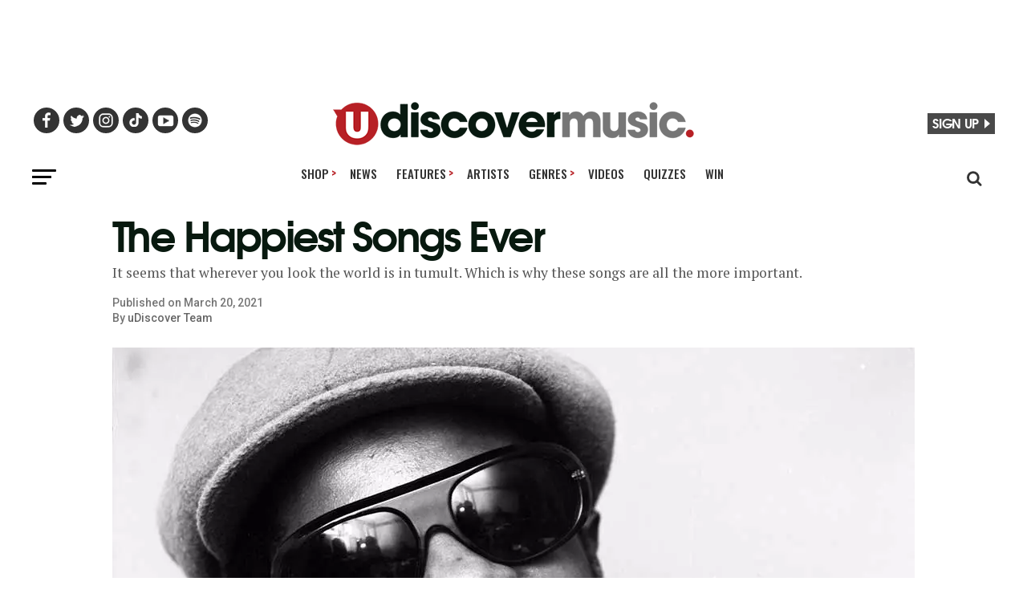

--- FILE ---
content_type: text/javascript
request_url: https://www.udiscovermusic.com/wp-content/plugins/umg-aal/js/umg-aal-wp.js?ver=1.2
body_size: 6876
content:
/********************************************
 *
 * umgAALWP
 * JS bridge between 3rd party plugins and umgAAL
 *
 */

//
// implement a wait state to check mainly for when/if the 'evidon' variable is available (helps solve async loading)
//
var totalWaitAttempts = 25; // roughly 5 seconds
var currentWaitAttempts = 0;

/**
 * Function to wait until a variable is found - limited to totalWaitAttemps until it stops
 * @param {*} variable // the name of the variable to check for
 * @param {*} callback // the function called when variable found
 * @param {*} triggerOnFail // the function called when variable not found
 */
function waitFor(variable, callback, triggerOnFail) {
    var interval = setInterval(function() {
        if (window[variable]) {
            clearInterval(interval);
            callback();
        } else if(currentWaitAttempts < totalWaitAttempts) {
            currentWaitAttempts++; // wait for a few attempts to find variable      
        } else {
            clearInterval(interval); // failed to find variable
            triggerOnFail();
        }
    }, 200);
}

var tagYTPlayerAPI, firstScriptTag, tagIframeAPI, secondScriptTag;
//
// document init
//
jQuery(document).ready(function() {

  if(typeof(umgAAL) != 'undefined') {

    //
    // init
    //
    if(parseInt(UMGAALWP.debug_enabled)) {
      UMGAALWP.helpers.debug = true;
      umgAAL.helpers.debug_enabled = true;
      UMGAALWP.helpers.debugOutput('Debug output enabled');
    }else{
        UMGAALWP.helpers.debug = 0;
        umgAAL.helpers.debug_enabled = 0;
    }

    //
    // set default values for WP platform
    //
    umgAAL.platform = umgAAL.standardized.PLATFORMS.WORDPRESS;
    umgAAL.user.loginPlatform = 'site';   // assume standard site reg (NB: if AE connect enabled, it's init function will set this to AE instead)

    //
    // iterate over all enabled plugins and run any init needed for it
    //
    for(var plugin_identifier in UMGAALWP.plugins) {
      if(UMGAALWP.plugins[plugin_identifier]) {
        // plugin is enabled, run any initialization code - will call a function 'UMGAALWP.plugins.{plugin_idenifier}_init'
        // eg: 'UMGAALWP.plugins.ae_connect_init' or 'UMGAALWP.plugins.umg_ecrm_init'
        UMGAALWP.helpers.executeFunctionByName('UMGAALWP.plugins.' + plugin_identifier + '_init', window);
      }
    }

  } else {

    //  umgAAL object not found - output this error regardless of debug setting to facilitate debugging on prod servers
    console.log('UMGAALWP: umgAAL object not found on page, init functions have not been run');

  }

});

//
// helpers
//
UMGAALWP.helpers = {
  debug: false,   // default off

  debugOutput: function(message, object) {
  	if(UMGAALWP.helpers.debug) {
  		if(typeof(object) != 'undefined') {
  			console.log('UMGAALWP: ' + message, object);
  		} else {
  			console.log('UMGAALWP: ' + message);
  		}
  	}
  },

  // execute a function by name (handles namespaced function names, eg "My.Namespace.functionName")
  executeFunctionByName: function(functionName, context /*, args */) {
  	var args = Array.prototype.slice.call(arguments, 2);
    var namespaces = functionName.split(".");
    var func = namespaces.pop();
  	for (var i = 0; i < namespaces.length; i++) {
  		if(typeof context != "undefined") {
  	  		context = context[namespaces[i]];
  		} else {
  				return false;
  		}
  	}
  	if(typeof context != "undefined" && typeof context[func] != "undefined") {
  		return context[func].apply(context, args);
  	}
  	return false;
  }
};



/********************************************
 *
 * Plugin integrations
 *
 */

//
// AE Connect
//
// init function
UMGAALWP.plugins.ae_connect_init = function() {
  // set user login platform
  umgAAL.user.loginPlatform = 'AE';
  // set user details if available
  if(typeof(AEJSWP) != 'undefined' && typeof(AEJSWP.aeJS) != 'undefined' && typeof(AEJSWP.aeJS.user.data) != 'undefined') {
    umgAAL.user.loginStatus = 'yes';
    if(typeof(AEJSWP.aeJS.user.data.ID) != 'undefined') {
      umgAAL.user.loginPlatformUserID = AEJSWP.aeJS.user.data.ID;
    }
    if(typeof(AEJSWP.aeJS.user.data.Email) != 'undefined') {
      umgAAL.user.email = AEJSWP.aeJS.user.data.Email;
    }
    if(typeof(AEJSWP.aeJS.user.data.VerifiedEmail) != 'undefined') {
      umgAAL.user.email = AEJSWP.aeJS.user.data.VerifiedEmail;
    }
    if(typeof(AEJSWP.aeJS.user.data.BirthDate) != 'undefined') {
      umgAAL.user.birthDate = AEJSWP.aeJS.user.data.BirthDate;
    }
    if(typeof(AEJSWP.aeJS.user.data.BirthDate) != 'undefined') {
      umgAAL.user.zip = AEJSWP.aeJS.user.data.PostCode;
    }
    if(typeof(AEJSWP.aeJS.user.data.BirthDate) != 'undefined') {
      umgAAL.user.state = AEJSWP.aeJS.user.data.State;
    }
    if(typeof(AEJSWP.aeJS.user.data.BirthDate) != 'undefined') {
      umgAAL.user.country = AEJSWP.aeJS.user.data.Country;
    }
  } else {
    umgAAL.user.loginStatus = 'no';
  }
};
// AE Connect uses a trackingDelegate.AEConnect object to fire events
var trackingDelegate = window.trackingDelegate || {};
trackingDelegate.AEConnect = {
  is_enabled: function() {
    return UMGAALWP.plugins.ae_connect && typeof(umgAAL) != 'undefined';
  },
  loginModalShown: function(call_to_action) {
    if(trackingDelegate.AEConnect.is_enabled) {
      umgAAL.track.account_login_modal_shown( call_to_action );
    }
	},
  registrationModalShown: function(call_to_action) {
    if(trackingDelegate.AEConnect.is_enabled) {
      umgAAL.track.account_registration_modal_shown( call_to_action );
    }
	},
	login: function(data) {
    if(trackingDelegate.AEConnect.is_enabled) {
      UMGAALWP.plugins.ae_connect_init(); // call the  init function just before firing event to capture any updated user details
      umgAAL.user.loginProvider = (data.service_name == 'email') ? umgAAL.user.loginProvider = umgAAL.standardized.SOCIAL_PLATFORMS.SITE : data.service_name; // happy coincedence: ae social service names === umgAAL.standardized.SOCIAL_PLATFORMS
      umgAAL.track.login_success( umgAAL.standardized.SOURCES.PLATFORM_LOGIN );
    }
	},
  registration: function(data) {
    if(trackingDelegate.AEConnect.is_enabled) {
      UMGAALWP.plugins.ae_connect_init();

      umgAAL.track.register_success( umgAAL.standardized.SOURCES.PLATFORM_REGISTRATION );
    }
	},
  formErrors: function(data) {
    if(trackingDelegate.AEConnect.is_enabled) {
      UMGAALWP.plugins.ae_connect_init();
      var form_type;
      switch(data.form_type) {
        case 'registration':
          form_type = umgAAL.standardized.FORM_TYPES.REGISTRATION;
          break;
        case 'login':
          form_type = umgAAL.standardized.FORM_TYPES.LOGIN;
          break;
        case 'mailinglist':
          form_type = umgAAL.standardized.FORM_TYPES.COMMUNICATIONS;
          break;
      }
      umgAAL.track.form_errors( form_type, data.form_errors );
    }
	},
  accountConnect: function(data) {
    if(trackingDelegate.AEConnect.is_enabled) {
      UMGAALWP.plugins.ae_connect_init();
      var social_provider = ( data.service_name == 'email' ) ? umgAAL.standardized.SOCIAL_PLATFORMS.SITE : data.service_name;
      umgAAL.track.account_social_connect_success( umgAAL.standardized.SOURCES.PLATFORM_REGISTRATION, social_provider );
    }
  }
};


//
// UMG eCRM
//
trackingDelegate.UMGECRM = {
    is_enabled: function() {
      return UMGAALWP.plugins.umg_ecrm && typeof(umgAAL) != 'undefined';
    },
    optin_success: function(data) {
        if(trackingDelegate.UMGECRM.is_enabled) {
            umgAAL.track.comm_optin_success( umgAAL.standardized.SOURCES.PLATFORM_COMMUNICATIONS, data.list_id, data.list_name, data.business_unit );
        }
    }
};
//
// AE Social Follow
trackingDelegate.AESocialFollow = {
  is_enabled: function() {
    return UMGAALWP.plugins.ae_social_follow && typeof(umgAAL) != 'undefined';
  },
  followToggle:function(data) {
        if(trackingDelegate.AESocialFollow.is_enabled) {

        }
  },
  follow:function(data){
        if(trackingDelegate.AESocialFollow.is_enabled) {

        }
  },
  unFollow:function(data){
        if(trackingDelegate.AESocialFollow.is_enabled) {

        }
  },
  followLoginClicked:function(data){
        if(trackingDelegate.AESocialFollow.is_enabled) {

        }
  },
  socialAccountConnect:function(data){
        if(trackingDelegate.AESocialFollow.is_enabled) {
            data = JSON.parse(data);
            var social_provider;
            switch(data.account_type) {
                case 'spotify':
                    social_provider = umgAAL.standardized.SOCIAL_PLATFORMS.SPOTIFY;
                break;
                case 'youtube':
                    social_provider = umgAAL.standardized.SOCIAL_PLATFORMS.YOUTUBE;
                break;
                case 'twitter':
                    social_provider = umgAAL.standardized.SOCIAL_PLATFORMS.TWITTER;
                break;
                case 'instagram':
                    social_provider = umgAAL.standardized.SOCIAL_PLATFORMS.INSTAGRAM;
                break;
            }
            var form_type = umgAAL.standardized.FORM_TYPES.LOGIN;
            umgAAL.track.account_social_connect_success( form_type, social_provider );
        }
  },
  formErrors:function(data){
        if(trackingDelegate.AESocialFollow.is_enabled) {

        }
  }
};


// Login for content
trackingDelegate.LoginForContent = {
  is_enabled: function() {
    return UMGAALWP.plugins.login_for_content && typeof(umgAAL) != 'undefined';
  },
  contentUnlocking:function(data){
        data = JSON.parse(data);
        if(trackingDelegate.LoginForContent.is_enabled) {
            umgAAL.track.unlock_content_success( data.media_type, data.media_id, data.title, umgAAL.user )
        }
  }
};
// Subscribtions
trackingDelegate.Subscriptions = {
  is_enabled: function() {
    return UMGAALWP.plugins.subscriptions && typeof(umgAAL) != 'undefined';
  },
  //COMMUNICATION_OPTIN
  communicationOptin:function(data){
        if(trackingDelegate.subscriptions.is_enabled) {
            data = JSON.parse(data);
            umgAAL.track.comm_optin_success( data.source,data.list_id,data.business_unit,data.subscriber_list_name );
        }
  }
};

// UMG Live
trackingDelegate.UMGLive = {
  is_enabled: function() {
    return UMGAALWP.plugins.umg_live && typeof(umgAAL) != 'undefined';
  },
  //COMMUNICATION_OPTIN
  buyTicketsLink:function(data){
        if(trackingDelegate.UMGLive.is_enabled) {
            data = JSON.parse(data);
            umgAAL.track.tour_store_link(data.platform,data.date,data.location,data.tier,data.link);
        }
  },
  externalLink:function(data){
      if(trackingDelegate.UMGLive.is_enabled) {
            data = JSON.parse(data);
            umgAAL.track.outbound_link(data.location);
      }
  }
};

//BANDs In Town
(function($) {
    "use strict";
    if (UMGAALWP.plugins.bands_in_town && typeof(umgAAL) != 'undefined' )
    {
        $( document ).on( "click", ".bit-event-data, .bit-rsvp", function() {
            umgAAL.track.share('facebook','page','',document.title);
        });
        $( document ).on( "click", ".bit-track-artist-header", function() {
            var dest_url = $(this).attr('href');
            umgAAL.track.outbound_link( dest_url );
        });
        $( document ).on( "click", ".bit-fb-share", function() {
            umgAAL.track.share('facebook','page','',document.title);
        });
        $( document ).on( "click", ".bit-twitter-share", function() {
            umgAAL.track.share('twitter','page','',document.title);
        });

        $( document ).on( "click", ".bit-buy-tix", function() {
            var date = '', location = '', ticket_tier = 'N/A', dest_url = '', platform = 'TourDates';
            var $table_row = $(this).closest('tr');
            dest_url = $(this).attr('href');

            location = $table_row.find('.bit-location').text();

            var fmt = new DateFormatter();
            date = fmt.parseDate(new Date().getFullYear() + ' ' +  $table_row.find('.bit-date').text(), 'Y M d');
            var month = ("0" + (date.getMonth() + 1)).slice(-2)
            var day = ("0" + (date.getDate())).slice(-2);
            var year = date.getFullYear();
            if(new Date(date).getTime() < new Date().getTime())
            {
                year = year +1;
            }
            if ( isNaN(new Date(date)) === false)
            {
                date = year+'-'+month+'-'+day;
            }
            else
            {
                date = '';
            }
            umgAAL.track.tour_store_link(platform,date,location,ticket_tier,dest_url);
        });
    }
})(jQuery);
//GIGPress
(function($) {
    "use strict";
    if (UMGAALWP.plugins.gigpress && typeof(umgAAL) != 'undefined' )
    {
        $( document ).on( "click", ".gigpress-related-item a", function() {
            umgAAL.track.outbound_link( $(this).attr('href') );
        });

        $( document ).on( "click", ".gigpress-venue a", function() {
            umgAAL.track.outbound_link( $(this).attr('href') );
        });
        $( document ).on( "click", ".gigpress-address", function() {
            umgAAL.track.outbound_link( $(this).attr('href') );
        });
        $( document ).on( "click", ".gigpress-show-related a", function() {
            umgAAL.track.outbound_link( $(this).attr('href') );
        });
        $( document ).on( "click", ".gigpress-tickets-link", function() {
            var date = '',month = '',day = '',year = '', location = '', ticket_tier = 'N/A', dest_url = '', platform = 'gigpress';
            dest_url = $(this).attr('href');
            if (UMGAALWP.data.gigpress.shows && typeof(UMGAALWP.data.gigpress.shows) !== 'undefined')
            {
                if (UMGAALWP.data.gigpress.shows.venue_city !== null)
                {
                    location = UMGAALWP.data.gigpress.shows.venue_city + ',';
                }
                if (UMGAALWP.data.gigpress.shows.venue_state !== null)
                {
                    location = location + UMGAALWP.data.gigpress.shows.venue_state + ',';
                }
                if (UMGAALWP.data.gigpress.shows.venue_country !== null)
                {
                    location = location + UMGAALWP.data.gigpress.shows.venue_country + ',';
                }
                date = UMGAALWP.data.gigpress.shows.show_date;
            }
            else
            {
                    var fmt = new DateFormatter();
                    var $table_row = $(this).closest('tr');
                    var $table_row_data = $table_row.prev('tr');

                    if($table_row.length>0 && $table_row_data.length>0)
                    {
                        date = fmt.parseDate($table_row_data.find('.gigpress-date').text(), UMGAALWP.data.gigpress.options.date_format);

                        location = $table_row_data.find('.gigpress-city').text() + ',' + $table_row_data.find('.gigpress-country').text();
                        month = ("0" + (date.getMonth() + 1)).slice(-2)
                        day = ("0" + (date.getDate())).slice(-2);
                        year = date.getFullYear();

                        if ( isNaN(new Date(date)) === false)
                        {
                            date = year+'-'+month+'-'+day;
                        }
                        else
                        {
                            date = '';
                        }
                    }
            }
            umgAAL.track.tour_store_link(platform,date,location,ticket_tier,dest_url);
        });
    }
})(jQuery);

//New Royalslider
(function($) {
    "use strict";
    if (UMGAALWP.plugins.new_royalslider && typeof(umgAAL) != 'undefined' )
    {
        $(window).load(function() {
            $(document).ready(function(){
                //Get Slider Title From AAL JSON
                function get_royal_Slider_title(id){
                    for (var i = 0; i < UMGAALWP.data.royalslider.length; i++) {
                        if (UMGAALWP.data.royalslider[i].id === id)
                        {
                            return UMGAALWP.data.royalslider[i].name;
                        }
                    }
                    return '';
                }
                //Get loop though all Sliders on the Page
                $('.royalSlider').each(function() {
                    var id = $(this).attr('id').replace("new-royalslider-", "");
                    var royal_Slider_title = get_royal_Slider_title(id);
                    umgAAL.track.photo_gallery_view( id, royal_Slider_title);
                });
            });
        });
    }
})(jQuery);

//Nextgen gallery
(function($) {
    "use strict";
    if (UMGAALWP.plugins.nextgen_gallery && typeof(umgAAL) != 'undefined' )
    {
        $(window).load(function() {
            $(document).ready(function(){
                $('.ngg-galleryoverview').each(function(){
                    umgAAL.track.photo_gallery_view( '',window.location.href);
                });
                $('.ngg-navigation a').click(function(){
                    umgAAL.track.photo_gallery_load_more( '',window.location.href,'',$(this).data('pageid'));
                });
            });
        });
    }
})(jQuery);

//ADD THIS
(function($) {
    "use strict";
    var addthisAAL = (window.addthisAAL) ? window.addthisAAL : {};
    if (UMGAALWP.plugins.add_this && typeof(umgAAL) != 'undefined' )
    {
        addthisAAL = {
            init: function () {
                if (typeof(addthis) != 'undefined' ){
                    addthis.addEventListener('addthis.ready', addthisAAL.addthisReady);
                    addthis.addEventListener('addthis.menu.share', addthisAAL.shareEventHandler);
                }
            },
            addthisReady : function(e){

            },
            shareEventHandler : function(e){
                if (e.type == 'addthis.menu.share') {
                    umgAAL.track.share(e.data.service.replace("_share", ""),'page','',document.title);
                }
            }
        };
        //Cant run till after files are loaded as Add this is loaded in the footer so wont work
        $(window).load(function () {
            addthisAAL.init();
        });
    }
})(jQuery);

//epoch comments
(function($) {
    "use strict";

    var oldXHR;
    function newXHR() {
        var realXHR = new oldXHR();
        realXHR.addEventListener("readystatechange", function() {
            if(realXHR.readyState===4 && realXHR.status===200
                    && realXHR.responseURL.indexOf("epoch-api") !== -1 &&
                    ( realXHR.responseURL.indexOf("submit_comment") !== -1 ))
            {
                umgAAL.track.comment('page',epoch_vars.post_id,document.title);
            }
        }, false);
        return realXHR;
    }
    $(window).load(function() {
        //If comments on page and epoch tracking enabled track Ajax comment post events
        if(typeof(UMGAALWP.plugins.epoch) !== 'undefined' && UMGAALWP.plugins.epoch && typeof(epoch_vars) !== 'undefined') {
            //Detect Ajax calls to EPOCH
            oldXHR = window.XMLHttpRequest;
            window.XMLHttpRequest = newXHR;
        }
    });

})(jQuery);

jQuery(document).ready(function() {    
    if (typeof (UMGAALWP.services) !== 'undefined' && (typeof UMGAALWP.services.you_tube) !== 'undefined' && UMGAALWP.services.you_tube)
    {
        waitFor('evidon', function() {
            // check if evidon is active and wait until consent has been given before dropping in the YT scripts
            // otherwise add the scripts regardless
            if(typeof window.evidon !== 'undefined') {
                window.handlePerformanceandAnalytics = function () {
                    insertYouTubeScripts();
                }
            } else {
                insertYouTubeScripts(); // can't find evidon object so drop cookies
            }
        }, function(){
            insertYouTubeScripts(); // can't find evidon object so drop cookies
        });
    }
});

function insertYouTubeScripts()
{
    //Tracking for YouTube
    tagYTPlayerAPI = document.createElement('script');
    tagYTPlayerAPI.src = "//www.youtube.com/player_api";

    firstScriptTag = document.getElementsByTagName('script')[0];
    firstScriptTag.parentNode.insertBefore(tagYTPlayerAPI, firstScriptTag);

    tagIframeAPI = document.createElement('script');
    tagIframeAPI.src = "https://www.youtube.com/iframe_api";

    secondScriptTag = document.getElementsByTagName('script')[0];
    secondScriptTag.parentNode.insertBefore(tagIframeAPI, secondScriptTag);
}

(function($) {
    "use strict";
    var youtubeAAL = (window.youtubeAAL) ? window.youtubeAAL : {};
    //var youtubeAAL =  {};
    var YTdeferred = $.Deferred();
    window.onYouTubeIframeAPIReady = function() {
        YTdeferred.resolve(window.YT);
    };

    youtubeAAL = {
        players : [],
        details : {},
        first : false,
        init: function () {
            youtubeAAL.setIframes();
            $('body').bind("DOMSubtreeModified", youtubeAAL.domChange);
        },
        youtube_parser : function (url){
            var regExp = /^.*((youtu.be\/)|(v\/)|(\/u\/\w\/)|(embed\/)|(watch\?))\??v?=?([^#\&\?]*).*/;
            var match = url.match(regExp);
            return (match&&match[7].length===11)? match[7] : false;
        },
        youtubeIframe : function (potentialYouTubeVideo) {
            var potentialYouTubeVideoSrc = potentialYouTubeVideo.src || '';
            if( potentialYouTubeVideoSrc.indexOf( 'youtube.com/embed/' ) > -1 ||
                potentialYouTubeVideoSrc.indexOf( 'youtube.com/v/' ) > -1 ) {
                return true;
            }
            return false;
        },
        setPlayer : function(iframe, ytid, iframe_id){
            var player = new YT.Player($(iframe).attr('id'), {
                events: {
                    'onReady': function(){
                        $(iframe).data('aal-tracking', 'true');
                        $(iframe).data('aal-tracking-yt-id', ytid);
                    },
                    //youtubeAAL.onReady,
                    'onStateChange':youtubeAAL.onStateChange,
                }
            });
            youtubeAAL.players[ytid] = player;
            player.details = {
                'id' : ytid,
                'title' : '',
                'paused' : false,
                'progress25' : false,
                'progress50' : false,
                'progress75' : false,
                'progress90' : false,
                'progress100': false,
                'postion_timer' : null,
                'duration' : 0,
                'states_array' : [],
                'current_video_postion' : 0
            };
        },
        onStateChange : function(e){
            var player = e.target;
            var player_data = youtubeAAL.getVideoData(player);
            var video_data = player_data.videoData;
            player.details.duration = player_data.duration;


            if ((e.data === 1
                    && (player.details.states_array[player.details.states_array.length-1] !== 2)
                    && player.details.states_array[player.details.states_array.length-1] !== 3)
                    || (e.data === 1 && player.details.states_array[player.details.states_array.length-1] === 3
                     && (player.details.states_array[player.details.states_array.length-2] === -1 || player.details.states_array.length < 2) )){

                        umgAAL.track.video('youtube','play',video_data['video_id'], video_data['title']);

            }else if (e.data === 2 && player.details.states_array[player.details.states_array.length-1] === 1){
                umgAAL.track.video('youtube','pause',video_data['video_id'], video_data['title']);
            }else if (e.data === 0 && player.details.states_array[player.details.states_array.length-1] === 1){
                umgAAL.track.video('youtube','stop',video_data['video_id'], video_data['title']);
            }

            if (e.data === 1){
                player.details.postion_timer = setInterval(function() {
                    var new_percent = Math.round((player_data.currentTime/player.details.duration)*100);
                    if (player.details.percent_played !== new_percent)
                    {
                        switch(new_percent) {
                            case 25:
                                umgAAL.track.video('youtube','25%',video_data['video_id'], video_data['title']);
                            break;
                            case 50:
                                umgAAL.track.video('youtube','50%',video_data['video_id'], video_data['title']);
                            break;
                            case 75:
                                umgAAL.track.video('youtube','75%',video_data['video_id'], video_data['title']);
                            break;
                            case 90:
                                umgAAL.track.video('youtube','90%',video_data['video_id'], video_data['title']);
                            break;
                            case 100:
                                umgAAL.track.video('youtube','100%',video_data['video_id'], video_data['title']);
                            break;
                        }
                    }

                    if (player.details.current_video_postion===player_data.currentTime){
                         clearInterval(player.details.postion_timer);
                    }
                    player.details.current_video_postion=player_data.currentTime;
                    player.details.percent_played = new_percent;
                }, 1000);
            }

            if (player.details.states_array.length === 5)
            {
                player.details.states_array.shift();
            }
            player.details.states_array.push(e.data);

            if (e.data === 0 || e.data === 2)
            {
                player.details.states_array = [];
            }

            player.details.current_video_postion = player_data.currentTime;

        },
        setIframes : function(){
            $('iframe').each(function(index, iframe) {
                var yt_id = youtubeAAL.youtube_parser(iframe.src);
                if ((yt_id && $(this).data('aal-tracking') === undefined) || (yt_id && ($(this).data('aal-tracking-yt-id') !==yt_id)))
                {

                    if ($(this).attr('id') === undefined)
                    {
                        $(this).attr('id', 'player-'+yt_id);
                    }

                    if ($(this).attr('src').indexOf('enablejsapi=1') === -1){
                        if ($(this).attr('src').indexOf('?') === -1){
                            $(this).attr('src', $(this).attr('src') + '?enablejsapi=1');
                        }else
                        {
                            $(this).attr('src', $(this).attr('src') + '&enablejsapi=1');
                        }
                    }
                    youtubeAAL.setPlayer($(this)[0],yt_id, $(this).attr('id'));
                }
            });
        },
        domChange : function (){
            youtubeAAL.setIframes();
        },

        getVideoData: function(videoObj) {
            /**
             * Get YouTube Video datablock from video object
             * - reason for this function is that when other YT.Player are initiating the video then the API functions are not available
             * - such as getDuration()
             */
            for (var prop in videoObj) {
                if(videoObj.hasOwnProperty(prop)) {
                    var propValue = videoObj[prop];
                    if(propValue && typeof propValue !== 'undefined' && typeof propValue.videoData !== 'undefined'
                        && typeof propValue.duration !== 'undefined') {
                        return propValue;
                    }
                }
            }
            return false;
        }
    };

    YTdeferred.done(function() {
        jQuery(window).load(function() {
            if (typeof (UMGAALWP.services) !== 'undefined' && (typeof UMGAALWP.services.you_tube) !== 'undefined' && UMGAALWP.services.you_tube)
            {
               youtubeAAL.init();
            }
        });
    });

})(jQuery);


//Stackla
(function($) {
    "use strict";
    var stacklaAAL = window.stacklaAAL ? window.stacklaAAL : {};
    stacklaAAL = {
        stackla_items : [],
        init: function () {
            Stackla.WidgetManager
                .on('load', stacklaAAL.onLoad)
                .on('tileExpand', stacklaAAL.onTileExpand)
                .on('userClick', stacklaAAL.onUserClick)
                .on('shareClick', stacklaAAL.onShareClick)
                .on('moreLoad', stacklaAAL.onLoadMore)
                .on('productActionClick', stacklaAAL.onProductActionClick);
        },
        onLoad : function(e, data){
            var type = 'custom';
            if (data.styleName && data.styleName.indexOf('carousel') !== -1)
            {
                type = 'carousel';
                umgAAL.track.photo_gallery_view( data.widgetId, data.name, '', 0 );
            }
            else if (data.styleName && data.styleName.indexOf('billboard') !== -1)
            {
                type = 'billboard';
                umgAAL.track.photo_gallery_view( data.widgetId, data.name, '', 0 );
            }
            else if (data.styleName && data.styleName.indexOf('feed') !== -1)
            {
               type = 'feed';
               umgAAL.track.photo_gallery_view( data.widgetId, data.name, '', 0 );
            }
            else if (data.styleName && data.styleName.indexOf('slideshow') !== -1)
            {
                type = 'slideshow';
                umgAAL.track.photo_gallery_view( data.widgetId, data.name, '', 0 );
            }
            else if (data.styleName && data.styleName.indexOf('waterfall') !== -1)
            {
               type = 'waterfall';
               umgAAL.track.photo_gallery_view( data.widgetId, data.name, '', 0 );
            }
            var stackla_obj = {id:data.widgetId,type:type, name:data.name};
            stacklaAAL.stackla_items.push(stackla_obj);
        },
        onTileExpand : function(e, data){
            if (data.tileData.media === 'video' && data.tileData.source!=='youtube' && data.tileData.source!=='vimeo'){
                umgAAL.track.video(data.tileData.source,'play',data.widgetId, data.tileData.message);
            }
            else if (data.tileData.media === 'audio' && data.tileData.source!=='soundcloud'){
                umgAAL.track.audio(data.tileData.source, 'play', data.widgetId, data.tileData.message);
            }
        },
        onUserClick : function (e, data){
            if (data.tileData.author_link)
            {
                umgAAL.track.outbound_link( data.tileData.author_link );
            }
            else
            {
                umgAAL.track.outbound_link( data.tileData.original_url );
            }
        },
        onShareClick : function(e, data){
            umgAAL.track.share( data.shareNetwork, data.tileData.media, data.widgetId, data.tileData.message );
        },
        onLoadMore : function (e, data) {
            var stackla_obj = stacklaAAL.getStacklaItemById(data.widgetId);
            if (stackla_obj !== null
                  /*
                    &&
                (stackla_obj.type === 'slideshow'
                || stackla_obj.type === 'carousel'
                || stackla_obj.type === 'billboard')
                */
               ){

                umgAAL.track.photo_gallery_load_more( stackla_obj.id, stackla_obj.name, '', data.page );
            }
        },
        onProductActionClick: function(e, data){

            var store = '';
            var dest_url = '';
            if (data.productTag)
            {
                if (data.productTag.custom_url)
                {
                    dest_url = data.productTag.custom_url;
                }
                if (data.productTag.tag)
                {
                    store = data.productTag.tag;
                }
            }
            umgAAL.track.merch_link( store, dest_url )
        },
        getStacklaItemById : function(id){
            for (var i = 0; i < stacklaAAL.stackla_items.length; i++) {
                if (stacklaAAL.stackla_items[i].id === id)
                {
                   return stacklaAAL.stackla_items[i];
                }
            }
            return null;
        }
    };
    if (UMGAALWP.plugins.stackla && typeof(umgAAL) != 'undefined' )
    {
        stacklaAAL.init();
    }
})(jQuery);


//Slider Revolution
(function($) {
    "use strict";
    if (UMGAALWP.plugins.revslider && typeof(umgAAL) != 'undefined' )
    {
        $(window).load(function() {
            $(document).ready(function(){
                //Get Slider Title From AAL JSON
                function get_revslider_details(alias){
                    for (var i = 0; i < UMGAALWP.data.revslider_slider.length; i++) {
                        if (UMGAALWP.data.revslider_slider[i].alias === alias)
                        {
                            return UMGAALWP.data.revslider_slider[i];
                        }
                    }
                    return null;
                }
                //Get loop though all Sliders on the Page
                $('.rev_slider_wrapper').each(function() {
                    var alias = $(this).data('alias');
                    var source = $(this).data('source');

                    if (source === 'gallery' || source === 'flickr' || source === 'instagram')
                    {
                        var slider_details = get_revslider_details(alias);
                        var title = '';
                        var id = '';
                        if (slider_details !== null)
                        {
                            title = slider_details.title;
                            id = slider_details.id;
                        }
                        umgAAL.track.photo_gallery_view( id, title);
                    }
                });
            });
        });
    }
})(jQuery);
